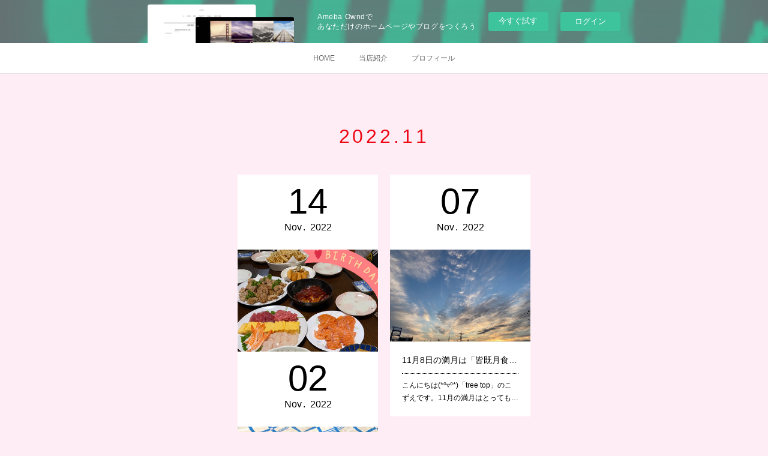

--- FILE ---
content_type: text/html; charset=utf-8
request_url: https://en-kikouseitai.amebaownd.com/posts/archives/2022/11
body_size: 15795
content:
<!doctype html>

            <html lang="ja" data-reactroot=""><head><meta charSet="UTF-8"/><meta http-equiv="X-UA-Compatible" content="IE=edge"/><meta name="viewport" content="width=device-width,user-scalable=no,initial-scale=1.0,minimum-scale=1.0,maximum-scale=1.0"/><title data-react-helmet="true">2022年11月の記事一覧 | えん気功整体＆さとう式リンパケアサロン</title><link data-react-helmet="true" rel="canonical" href="https://en-kikouseitai.amebaownd.com/posts/archives/2022/11"/><meta name="description" content="2022年11月の一覧。長女の誕生日パーティをしました♪ - こんにちは(*⁰▿⁰*)「tree top」のこずえです。長女の誕生日パーティをしました♪事前に何を食べたいか娘に聞いてみたら。。。お魚食べたい！マグロの漬けとかもいいなぁ。ケーキはいつものチーズケーキで！とのことでした。毎回ブレないチーズケーキの所望。長女は魚介類が大好きです。でも、息子と下の子は苦手。なので、漬けを作っても下の子達食べられないのは可哀想なので、他の食べられるものを追加で作ることにしました♪献立はマグロとサーモンの漬け、手巻き寿司、唐揚げ、エビと大葉の春巻き、はまぐりの酒蒸し、フライドポテト。結局、こんなのも食べたい、こんなのも作りたいという私の欲望だらけの献立です（笑）誰の誕生日だかわかりません(о´∀`о)どれもこれも美味しい〜〜〜！と、とっても喜んでくれた長女。エビ春巻きは、大葉の香りがとっても良くて、えびも歯応えが残るようにあらみじん切りにしたので、プリプリで、みんなにも大好評でした♪簡単なのでリピート確定です。揚げ物全部旦那さんが揚げてくれましたが、上げ具合が最高でした(*´꒳`*)マグロとサーモンの漬けも結局他の子達もモリモリ食べてたので、これだけでもよかったか〜と思うほど。漬けのタレはみりんとお酒と醤油で沸騰しないようにじっくり煮立てて作りました。この味付けもとっても好みだったので、また作ろうと思います。"/><meta property="fb:app_id" content="522776621188656"/><meta property="og:url" content="https://www.en-kikouseitai.com/posts/archives/2022/11"/><meta property="og:type" content="website"/><meta property="og:title" content="2022年11月の記事"/><meta property="og:description" content="2022年11月の一覧。長女の誕生日パーティをしました♪ - こんにちは(*⁰▿⁰*)「tree top」のこずえです。長女の誕生日パーティをしました♪事前に何を食べたいか娘に聞いてみたら。。。お魚食べたい！マグロの漬けとかもいいなぁ。ケーキはいつものチーズケーキで！とのことでした。毎回ブレないチーズケーキの所望。長女は魚介類が大好きです。でも、息子と下の子は苦手。なので、漬けを作っても下の子達食べられないのは可哀想なので、他の食べられるものを追加で作ることにしました♪献立はマグロとサーモンの漬け、手巻き寿司、唐揚げ、エビと大葉の春巻き、はまぐりの酒蒸し、フライドポテト。結局、こんなのも食べたい、こんなのも作りたいという私の欲望だらけの献立です（笑）誰の誕生日だかわかりません(о´∀`о)どれもこれも美味しい〜〜〜！と、とっても喜んでくれた長女。エビ春巻きは、大葉の香りがとっても良くて、えびも歯応えが残るようにあらみじん切りにしたので、プリプリで、みんなにも大好評でした♪簡単なのでリピート確定です。揚げ物全部旦那さんが揚げてくれましたが、上げ具合が最高でした(*´꒳`*)マグロとサーモンの漬けも結局他の子達もモリモリ食べてたので、これだけでもよかったか〜と思うほど。漬けのタレはみりんとお酒と醤油で沸騰しないようにじっくり煮立てて作りました。この味付けもとっても好みだったので、また作ろうと思います。"/><meta property="og:image" content="https://cdn.amebaowndme.com/madrid-prd/madrid-web/images/sites/287589/a3cc610479ade92434f23b63191d2d4f_f12eee8042dd8020f46b1f8e653af185.jpg"/><meta property="og:site_name" content="えん気功整体＆さとう式リンパケアサロン"/><meta property="og:locale" content="ja_JP"/><meta name="twitter:card" content="summary"/><meta name="twitter:site" content="@amebaownd"/><meta name="twitter:title" content="2022年11月の記事 | えん気功整体＆さとう式リンパケアサロン"/><meta name="twitter:description" content="2022年11月の一覧。長女の誕生日パーティをしました♪ - こんにちは(*⁰▿⁰*)「tree top」のこずえです。長女の誕生日パーティをしました♪事前に何を食べたいか娘に聞いてみたら。。。お魚食べたい！マグロの漬けとかもいいなぁ。ケーキはいつものチーズケーキで！とのことでした。毎回ブレないチーズケーキの所望。長女は魚介類が大好きです。でも、息子と下の子は苦手。なので、漬けを作っても下の子達食べられないのは可哀想なので、他の食べられるものを追加で作ることにしました♪献立はマグロとサーモンの漬け、手巻き寿司、唐揚げ、エビと大葉の春巻き、はまぐりの酒蒸し、フライドポテト。結局、こんなのも食べたい、こんなのも作りたいという私の欲望だらけの献立です（笑）誰の誕生日だかわかりません(о´∀`о)どれもこれも美味しい〜〜〜！と、とっても喜んでくれた長女。エビ春巻きは、大葉の香りがとっても良くて、えびも歯応えが残るようにあらみじん切りにしたので、プリプリで、みんなにも大好評でした♪簡単なのでリピート確定です。揚げ物全部旦那さんが揚げてくれましたが、上げ具合が最高でした(*´꒳`*)マグロとサーモンの漬けも結局他の子達もモリモリ食べてたので、これだけでもよかったか〜と思うほど。漬けのタレはみりんとお酒と醤油で沸騰しないようにじっくり煮立てて作りました。この味付けもとっても好みだったので、また作ろうと思います。"/><meta name="twitter:image" content="https://cdn.amebaowndme.com/madrid-prd/madrid-web/images/sites/287589/a3cc610479ade92434f23b63191d2d4f_f12eee8042dd8020f46b1f8e653af185.jpg"/><link rel="alternate" type="application/rss+xml" title="えん気功整体＆さとう式リンパケアサロン" href="https://www.en-kikouseitai.com/rss.xml"/><link rel="alternate" type="application/atom+xml" title="えん気功整体＆さとう式リンパケアサロン" href="https://www.en-kikouseitai.com/atom.xml"/><link rel="sitemap" type="application/xml" title="Sitemap" href="/sitemap.xml"/><link href="https://static.amebaowndme.com/madrid-frontend/css/user.min-a66be375c.css" rel="stylesheet" type="text/css"/><link href="https://static.amebaowndme.com/madrid-frontend/css/cdg/index.min-a66be375c.css" rel="stylesheet" type="text/css"/><link rel="icon" href="https://cdn.amebaowndme.com/madrid-prd/madrid-web/images/sites/287589/71dcf414d2b96bc0643ab2b5eb296d94_056cc9f92970cbddd3420766a22c78d2.png?width=32&amp;height=32"/><link rel="apple-touch-icon" href="https://cdn.amebaowndme.com/madrid-prd/madrid-web/images/sites/287589/71dcf414d2b96bc0643ab2b5eb296d94_056cc9f92970cbddd3420766a22c78d2.png?width=180&amp;height=180"/><style id="site-colors" charSet="UTF-8">.u-nav-clr {
  color: #666666;
}
.u-nav-bdr-clr {
  border-color: #666666;
}
.u-nav-bg-clr {
  background-color: #ffffff;
}
.u-nav-bg-bdr-clr {
  border-color: #ffffff;
}
.u-site-clr {
  color: #21245e;
}
.u-base-bg-clr {
  background-color: #ffedf5;
}
.u-btn-clr {
  color: #ffffff;
}
.u-btn-clr:hover,
.u-btn-clr--active {
  color: rgba(255,255,255, 0.7);
}
.u-btn-clr--disabled,
.u-btn-clr:disabled {
  color: rgba(255,255,255, 0.5);
}
.u-btn-bdr-clr {
  border-color: #2a5dde;
}
.u-btn-bdr-clr:hover,
.u-btn-bdr-clr--active {
  border-color: rgba(42,93,222, 0.7);
}
.u-btn-bdr-clr--disabled,
.u-btn-bdr-clr:disabled {
  border-color: rgba(42,93,222, 0.5);
}
.u-btn-bg-clr {
  background-color: #2a5dde;
}
.u-btn-bg-clr:hover,
.u-btn-bg-clr--active {
  background-color: rgba(42,93,222, 0.7);
}
.u-btn-bg-clr--disabled,
.u-btn-bg-clr:disabled {
  background-color: rgba(42,93,222, 0.5);
}
.u-txt-clr {
  color: #000000;
}
.u-txt-clr--lv1 {
  color: rgba(0,0,0, 0.7);
}
.u-txt-clr--lv2 {
  color: rgba(0,0,0, 0.5);
}
.u-txt-clr--lv3 {
  color: rgba(0,0,0, 0.3);
}
.u-txt-bg-clr {
  background-color: #e5e5e5;
}
.u-lnk-clr,
.u-clr-area a {
  color: #1630f2;
}
.u-lnk-clr:visited,
.u-clr-area a:visited {
  color: rgba(22,48,242, 0.7);
}
.u-lnk-clr:hover,
.u-clr-area a:hover {
  color: rgba(22,48,242, 0.5);
}
.u-ttl-blk-clr {
  color: #ed0915;
}
.u-ttl-blk-bdr-clr {
  border-color: #ed0915;
}
.u-ttl-blk-bdr-clr--lv1 {
  border-color: #fbcdd0;
}
.u-bdr-clr {
  border-color: #deddcd;
}
.u-acnt-bdr-clr {
  border-color: #f5c6cc;
}
.u-acnt-bg-clr {
  background-color: #f5c6cc;
}
body {
  background-color: #ffedf5;
}
blockquote {
  color: rgba(0,0,0, 0.7);
  border-left-color: #deddcd;
};</style><style id="user-css" charSet="UTF-8">;</style><style media="screen and (max-width: 800px)" id="user-sp-css" charSet="UTF-8">;</style><script>
              (function(i,s,o,g,r,a,m){i['GoogleAnalyticsObject']=r;i[r]=i[r]||function(){
              (i[r].q=i[r].q||[]).push(arguments)},i[r].l=1*new Date();a=s.createElement(o),
              m=s.getElementsByTagName(o)[0];a.async=1;a.src=g;m.parentNode.insertBefore(a,m)
              })(window,document,'script','//www.google-analytics.com/analytics.js','ga');
            </script></head><body id="mdrd-a66be375c" class="u-txt-clr u-base-bg-clr theme-cdg plan-basic  "><noscript><iframe src="//www.googletagmanager.com/ns.html?id=GTM-PXK9MM" height="0" width="0" style="display:none;visibility:hidden"></iframe></noscript><script>
            (function(w,d,s,l,i){w[l]=w[l]||[];w[l].push({'gtm.start':
            new Date().getTime(),event:'gtm.js'});var f=d.getElementsByTagName(s)[0],
            j=d.createElement(s),dl=l!='dataLayer'?'&l='+l:'';j.async=true;j.src=
            '//www.googletagmanager.com/gtm.js?id='+i+dl;f.parentNode.insertBefore(j,f);
            })(window,document, 'script', 'dataLayer', 'GTM-PXK9MM');
            </script><div id="content"><div class="page" data-reactroot=""><div class="page__outer"><div class="page__inner u-base-bg-clr"><aside style="opacity:1 !important;visibility:visible !important;text-indent:0 !important;transform:none !important;display:block !important;position:static !important;padding:0 !important;overflow:visible !important;margin:0 !important"><div class="owndbarHeader  " style="opacity:1 !important;visibility:visible !important;text-indent:0 !important;transform:none !important;display:block !important;position:static !important;padding:0 !important;overflow:visible !important;margin:0 !important"></div></aside><div role="navigation" class="common-header__outer u-nav-bg-clr"><input type="checkbox" id="header-switch" class="common-header__switch"/><div class="common-header"><div class="common-header__inner js-nav-overflow-criterion"><ul class="common-header__nav common-header-nav"><li class="common-header-nav__item js-nav-item "><a target="" class="u-nav-clr" href="/">HOME</a></li><li class="common-header-nav__item js-nav-item "><a target="" class="u-nav-clr" href="/pages/995638/page_201705111635">当店紹介</a></li><li class="common-header-nav__item js-nav-item "><a target="" class="u-nav-clr" href="/pages/976800/page_201704301105">プロフィール</a></li></ul></div><label class="common-header__more u-nav-bdr-clr" for="header-switch"><span class="u-nav-bdr-clr"><span class="u-nav-bdr-clr"><span class="u-nav-bdr-clr"></span></span></span></label></div></div><div class="page__main--outer"><div role="main" class="page__main page__main--archive"><div class="grid grid--m"><div class="col1-1 col1-1--gtr-m column"><div class="block__outer"><div><div class="heading-lv1 u-ttl-blk-clr u-font u-ttl-blk-bdr-clr"><h1 class="heading-lv1__text u-ttl-blk-bdr-clr"><span class="u-ttl-blk-bdr-clr u-base-bg-clr">2022<!-- -->.<!-- -->11</span></h1></div></div></div></div></div><div class="grid grid--m"><div class="col1-1 col1-1--gtr-m column"><div class="block__outer"><div class="blog-list blog-list--main u-bdr-clr blog-list--grid blog-list--recent"><div class="blog-list__masonry blog-list__masonry--page blog-list__masonry--hide " style="width:auto"><div class="gutter-sizer"></div><div class="blog-list--masonry grid-sizer"></div><div class="blog-list__masonry__inner"></div></div><div></div></div></div></div></div></div></div><aside style="opacity:1 !important;visibility:visible !important;text-indent:0 !important;transform:none !important;display:block !important;position:static !important;padding:0 !important;overflow:visible !important;margin:0 !important"><div class="owndbar" style="opacity:1 !important;visibility:visible !important;text-indent:0 !important;transform:none !important;display:block !important;position:static !important;padding:0 !important;overflow:visible !important;margin:0 !important"></div></aside><footer role="contentinfo" class="page__footer footer" style="opacity:1 !important;visibility:visible !important;text-indent:0 !important;overflow:visible !important;position:static !important"><div style="opacity:1 !important;visibility:visible !important;text-indent:0 !important;overflow:visible !important;display:block !important;width:auto !important;height:auto !important;transform:none !important"><div class="shop-footer"><a class="shop-footer__link u-txt-clr u-txt-clr--lv2" href="/shops/privacyPolicy"><span style="color:rgba(0,0,0, 0.5) !important">プライバシーポリシー</span></a><a class="shop-footer__link u-txt-clr u-txt-clr--lv2" href="/shops/transactionLaw"><span style="color:rgba(0,0,0, 0.5) !important">特定商取引法に基づく表記</span></a></div></div><div class="footer__inner u-bdr-clr " style="opacity:1 !important;visibility:visible !important;text-indent:0 !important;overflow:visible !important;display:block !important;transform:none !important"><div class="footer__item u-bdr-clr" style="opacity:1 !important;visibility:visible !important;text-indent:0 !important;overflow:visible !important;display:block !important;transform:none !important"><p class="footer__copyright u-font"><small class="u-txt-clr u-txt-clr--lv2 u-font" style="color:rgba(0,0,0, 0.5) !important">Copyright © <!-- -->2026<!-- --> <!-- -->えん気功整体＆さとう式リンパケアサロン<!-- -->.</small></p><div class="powered-by"><a href="https://www.amebaownd.com" class="powered-by__link"><span class="powered-by__text">Powered by</span><span class="powered-by__logo">AmebaOwnd</span><span class="powered-by__text">無料でホームページをつくろう</span></a></div></div></div></footer></div></div><div class="toast"></div></div></div><img src="//sy.ameblo.jp/sync/?org=sy.amebaownd.com" alt="" style="display:none" width="1" height="1"/><script charSet="UTF-8">window.mdrdEnv="prd";</script><script charSet="UTF-8">window.INITIAL_STATE={"authenticate":{"authCheckCompleted":false,"isAuthorized":false},"blogPostReblogs":{},"category":{},"currentSite":{"fetching":false,"status":null,"site":{}},"shopCategory":{},"categories":{},"notifications":{},"page":{},"paginationTitle":{},"postArchives":{},"postComments":{"submitting":false,"postStatus":null},"postDetail":{},"postList":{"postList-limit:12-page:1-siteId:287589-yearMonth:202211":{"fetching":false,"loaded":true,"meta":{"code":200,"pagination":{"total":3,"offset":0,"limit":12,"cursors":{"after":"","before":""}}},"data":[{"id":"39176799","userId":"411076","siteId":"287589","status":"publish","title":"長女の誕生日パーティをしました♪","contents":[{"type":"text","format":"html","value":"\u003Cdiv\u003E\u003Cbr\u003E\u003C\u002Fdiv\u003E\u003Cp\u003E\u003Cbr\u003E\u003C\u002Fp\u003E\u003Cdiv\u003Eこんにちは(*⁰▿⁰*)\u003C\u002Fdiv\u003E\u003Cdiv\u003E\u003Cbr\u003E\u003C\u002Fdiv\u003E\u003Cdiv\u003E「tree top」のこずえです。\u003C\u002Fdiv\u003E\u003Cdiv\u003E\u003Cbr\u003E\u003C\u002Fdiv\u003E\u003Cdiv\u003E\u003Cbr\u003E\u003C\u002Fdiv\u003E\u003Ch1\u003E\u003Cb\u003E長女の誕生日パーティをしました♪\u003C\u002Fb\u003E\u003C\u002Fh1\u003E\u003Cdiv\u003E\u003Cbr\u003E\u003C\u002Fdiv\u003E\u003Cdiv\u003E\u003Cbr\u003E\u003C\u002Fdiv\u003E\u003Cdiv\u003E事前に何を食べたいか娘に聞いてみたら。。。\u003C\u002Fdiv\u003E\u003Cdiv\u003E\u003Cbr\u003E\u003C\u002Fdiv\u003E\u003Ch2\u003E\u003Cb\u003Eお魚食べたい！マグロの漬けとかもいいなぁ。\u003Cbr\u003Eケーキはいつものチーズケーキで！\u003C\u002Fb\u003E\u003C\u002Fh2\u003E\u003Cdiv\u003E\u003Cbr\u003E\u003C\u002Fdiv\u003E\u003Cdiv\u003Eとのことでした。\u003C\u002Fdiv\u003E\u003Cdiv\u003E毎回ブレないチーズケーキの所望。\u003C\u002Fdiv\u003E\u003Cdiv\u003E\u003Cbr\u003E\u003C\u002Fdiv\u003E\u003Cdiv\u003E\u003Cbr\u003E\u003C\u002Fdiv\u003E\u003Cdiv\u003E長女は魚介類が大好きです。\u003C\u002Fdiv\u003E\u003Cdiv\u003Eでも、息子と下の子は苦手。\u003C\u002Fdiv\u003E\u003Cdiv\u003E\u003Cbr\u003E\u003C\u002Fdiv\u003E\u003Cdiv\u003E\u003Cbr\u003E\u003C\u002Fdiv\u003E\u003Cdiv\u003Eなので、漬けを作っても下の子達食べられないのは可哀想なので、他の食べられるものを追加で作ることにしました♪\u003C\u002Fdiv\u003E\u003Cdiv\u003E\u003Cbr\u003E\u003C\u002Fdiv\u003E\u003Cdiv\u003E\u003Cbr\u003E\u003C\u002Fdiv\u003E\u003Cdiv\u003E献立は\u003C\u002Fdiv\u003E\u003Cdiv\u003Eマグロとサーモンの漬け、手巻き寿司、唐揚げ、エビと大葉の春巻き、はまぐりの酒蒸し、フライドポテト。\u003C\u002Fdiv\u003E\u003Cdiv\u003E\u003Cbr\u003E\u003C\u002Fdiv\u003E\u003Cdiv\u003E結局、こんなのも食べたい、こんなのも作りたいという私の欲望だらけの献立です（笑）\u003C\u002Fdiv\u003E\u003Cdiv\u003E誰の誕生日だかわかりません(о´∀`о)\u003C\u002Fdiv\u003E\u003Cdiv\u003E\u003Cbr\u003E\u003C\u002Fdiv\u003E\u003Cdiv\u003Eどれもこれも美味しい〜〜〜！\u003C\u002Fdiv\u003E\u003Cdiv\u003Eと、とっても喜んでくれた長女。\u003C\u002Fdiv\u003E\u003Cdiv\u003E\u003Cbr\u003E\u003C\u002Fdiv\u003E\u003Cdiv\u003Eエビ春巻きは、大葉の香りがとっても良くて、えびも歯応えが残るようにあらみじん切りにしたので、プリプリで、みんなにも大好評でした♪\u003C\u002Fdiv\u003E\u003Cdiv\u003E簡単なのでリピート確定です。\u003C\u002Fdiv\u003E\u003Cdiv\u003E揚げ物全部旦那さんが揚げてくれましたが、上げ具合が最高でした(*´꒳`*)\u003C\u002Fdiv\u003E\u003Cdiv\u003E\u003Cbr\u003E\u003C\u002Fdiv\u003E\u003Cdiv\u003Eマグロとサーモンの漬けも結局他の子達もモリモリ食べてたので、これだけでもよかったか〜と思うほど。\u003C\u002Fdiv\u003E\u003Cdiv\u003E漬けのタレはみりんとお酒と醤油で沸騰しないようにじっくり煮立てて作りました。\u003C\u002Fdiv\u003E\u003Cdiv\u003Eこの味付けもとっても好みだったので、また作ろうと思います。\u003C\u002Fdiv\u003E"},{"type":"image","fit":true,"scale":1,"align":"","url":"https:\u002F\u002Fcdn.amebaowndme.com\u002Fmadrid-prd\u002Fmadrid-web\u002Fimages\u002Fsites\u002F287589\u002Fa3cc610479ade92434f23b63191d2d4f_f12eee8042dd8020f46b1f8e653af185.jpg","link":"","width":1634,"height":2000,"target":"_self"},{"type":"text","format":"html","value":"\u003Ch2\u003Eチーズケーキと旦那さんお手製のガトーショコラ。\u003C\u002Fh2\u003E\u003Cdiv\u003E\u003Cbr\u003E\u003C\u002Fdiv\u003E\u003Cdiv\u003E今回はチーズケーキは私が、ガトーショコラは旦那さんが作りました。\u003C\u002Fdiv\u003E\u003Cp\u003E前の日には作っておいたので、しっとり濃厚でどちらもとっても美味しかったです(*⁰▿⁰*)\u003C\u002Fp\u003E\u003Cdiv\u003E\u003Cbr\u003E\u003C\u002Fdiv\u003E\u003Cdiv\u003E\u003Cbr\u003E\u003C\u002Fdiv\u003E"},{"type":"image","fit":true,"scale":1,"align":"","url":"https:\u002F\u002Fcdn.amebaowndme.com\u002Fmadrid-prd\u002Fmadrid-web\u002Fimages\u002Fsites\u002F287589\u002F8fef5190db329cabb79dbfdc3a31a70a_f4c7d0e9c324f0d24311c6f4c18a0cd6.jpg","link":"","width":2000,"height":1500,"target":"_self"},{"type":"text","format":"html","value":"\u003Cdiv\u003E\u003Cbr\u003E\u003C\u002Fdiv\u003E\u003Cdiv\u003E誕生日っぽく百均で売ってた風船で飾りつけ。\u003C\u002Fdiv\u003E\u003Cdiv\u003E\u003Cbr\u003E\u003C\u002Fdiv\u003E\u003Cdiv\u003E下の子と一緒にキャイキャイ言いながら飾りつけました（笑）\u003C\u002Fdiv\u003E\u003Cdiv\u003E\u003Cbr\u003E\u003C\u002Fdiv\u003E"},{"type":"image","fit":true,"scale":1,"align":"","url":"https:\u002F\u002Fcdn.amebaowndme.com\u002Fmadrid-prd\u002Fmadrid-web\u002Fimages\u002Fsites\u002F287589\u002F3117eace191daead43f0e67c52ecc9a1_943d1a97c533b88beedee9718a91c8cb.jpg","link":"","width":2000,"height":1984,"target":"_self"},{"type":"text","format":"html","value":"\u003Ch2\u003E星の飾りを背中に付けて、DIOの真似（笑）\u003C\u002Fh2\u003E\u003Cdiv\u003E\u003Cbr\u003E\u003C\u002Fdiv\u003E\u003Cdiv\u003Eジョジョの奇妙な冒険オタクな佐藤家です。\u003C\u002Fdiv\u003E\u003Cdiv\u003E\u003Cbr\u003E\u003C\u002Fdiv\u003E\u003Cdiv\u003E肩の角度をもう少し下げなきゃ！手はこうだよ！と、かなり盛り上がりました。\u003C\u002Fdiv\u003E\u003Cdiv\u003E\u003Cbr\u003E\u003C\u002Fdiv\u003E\u003Cdiv\u003E平和です。\u003C\u002Fdiv\u003E\u003Cdiv\u003E\u003Cbr\u003E\u003C\u002Fdiv\u003E\u003Cdiv\u003E旦那さんは背丈もあるし、背中も広いので様になります。\u003C\u002Fdiv\u003E\u003Cdiv\u003E羨ましいです。\u003C\u002Fdiv\u003E"},{"type":"image","fit":true,"scale":1,"align":"","url":"https:\u002F\u002Fcdn.amebaowndme.com\u002Fmadrid-prd\u002Fmadrid-web\u002Fimages\u002Fsites\u002F287589\u002F6d747ed89c3a21290dc7e5dd96d9ad4a_a790be942f004142b56fbb37ff597ec0.jpg","link":"","width":1500,"height":2000,"target":"_self"},{"type":"text","format":"html","value":"\u003Cdiv\u003E今年の誕生日色紙は、スパイファミリーのアーニャとボンド。\u003C\u002Fdiv\u003E\u003Cdiv\u003E\u003Cbr\u003E\u003C\u002Fdiv\u003E\u003Cp\u003E大人気のスパイファミリー。\u003C\u002Fp\u003E\u003Cdiv\u003Eアニメも始まって、アーニャの声がとっても可愛くて毎回ほんわかします。\u003C\u002Fdiv\u003E\u003Cdiv\u003E\u003Cbr\u003E\u003C\u002Fdiv\u003E\u003Cdiv\u003Eアーニャとダミアンの掛け合いが好きですが、犬好きな長女に合わせてボンドにしました♪\u003C\u002Fdiv\u003E\u003Cdiv\u003E\u003Cbr\u003E\u003C\u002Fdiv\u003E"},{"type":"image","fit":true,"scale":1,"align":"","url":"https:\u002F\u002Fcdn.amebaowndme.com\u002Fmadrid-prd\u002Fmadrid-web\u002Fimages\u002Fsites\u002F287589\u002F2f1165d32a43a5fc748e6faabe089620_5147317d8a172070033e80bf724e4f9d.jpg","link":"","width":1522,"height":2000,"target":"_self"},{"type":"text","format":"html","value":"\u003Cdiv\u003E今回もとっても賑やかで楽しい誕生日パーティになりました♪\u003C\u002Fdiv\u003E\u003Cdiv\u003E\u003Cbr\u003E\u003C\u002Fdiv\u003E\u003Cdiv\u003E大成功でした♪\u003C\u002Fdiv\u003E\u003Cdiv\u003E\u003Cbr\u003E\u003C\u002Fdiv\u003E\u003Cdiv\u003E\u003Cbr\u003E\u003C\u002Fdiv\u003E\u003Cdiv\u003Eさぁ、次は旦那さんの誕生日です。\u003C\u002Fdiv\u003E\u003Cdiv\u003E\u003Cbr\u003E\u003C\u002Fdiv\u003E\u003Cdiv\u003E何を作ろうかな〜。\u003C\u002Fdiv\u003E\u003Cdiv\u003E今から楽しみです(*⁰▿⁰*)\u003C\u002Fdiv\u003E\u003Cdiv\u003E\u003Cbr\u003E\u003C\u002Fdiv\u003E\u003Cdiv\u003E\u003Cbr\u003E\u003C\u002Fdiv\u003E\u003Cdiv\u003E\u003Cbr\u003E\u003C\u002Fdiv\u003E\u003Ch1\u003E\u003Cb\u003Eありがとうございました♪\u003C\u002Fb\u003E\u003C\u002Fh1\u003E\u003Cdiv\u003E\u003Cbr\u003E\u003C\u002Fdiv\u003E\u003Cdiv\u003E\u003Cbr\u003E\u003C\u002Fdiv\u003E\u003Cdiv\u003Eハンドメイドの\u003C\u002Fdiv\u003E\u003Ch1\u003E\u003Cb\u003E\u003Cu\u003E\u003Ca href=\"https:\u002F\u002Fwww.en-kikouseitai.com\u002Fpages\u002F980607\u002Fpage_201705021658\" target=\"_blank\" class=\"u-lnk-clr\"\u003Eご相談、ご注文はこちら♪\u003C\u002Fa\u003E\u003C\u002Fu\u003E\u003C\u002Fb\u003E\u003C\u002Fh1\u003E"}],"urlPath":"","publishedUrl":"https:\u002F\u002Fwww.en-kikouseitai.com\u002Fposts\u002F39176799","ogpDescription":"","ogpImageUrl":"","contentFiltered":"","viewCount":0,"commentCount":0,"reblogCount":0,"prevBlogPost":{"id":"0","title":"","summary":"","imageUrl":"","publishedAt":"0001-01-01T00:00:00Z"},"nextBlogPost":{"id":"0","title":"","summary":"","imageUrl":"","publishedAt":"0001-01-01T00:00:00Z"},"rebloggedPost":false,"blogCategories":[{"id":"844299","siteId":"287589","label":"Handmade作品集","publishedCount":278,"createdAt":"2017-10-04T11:29:12Z","updatedAt":"2018-08-25T02:45:22Z"}],"user":{"id":"411076","nickname":"川越のさとう式なら、えん気功整体","description":"","official":false,"photoUrl":"https:\u002F\u002Fprofile-api.ameba.jp\u002Fv2\u002Fas\u002Fhb1e4c6cc925fd5402942511fe95642c801af7f4\u002FprofileImage?cat=300","followingCount":3,"createdAt":"2017-04-29T01:43:55Z","updatedAt":"2023-12-31T01:31:35Z"},"updateUser":{"id":"411076","nickname":"川越のさとう式なら、えん気功整体","description":"","official":false,"photoUrl":"https:\u002F\u002Fprofile-api.ameba.jp\u002Fv2\u002Fas\u002Fhb1e4c6cc925fd5402942511fe95642c801af7f4\u002FprofileImage?cat=300","followingCount":3,"createdAt":"2017-04-29T01:43:55Z","updatedAt":"2023-12-31T01:31:35Z"},"comments":{"pagination":{"total":0,"offset":0,"limit":3,"cursors":{"after":"","before":""}},"data":[]},"publishedAt":"2022-11-14T13:18:09Z","createdAt":"2022-11-14T13:19:14Z","updatedAt":"2022-11-15T13:49:05Z","version":3},{"id":"38695027","userId":"411076","siteId":"287589","status":"publish","title":"11月8日の満月は「皆既月食」と「天王星食」の珍しい天体ショー","contents":[{"type":"text","format":"html","value":"\u003Cdiv\u003E\u003Cbr\u003E\u003C\u002Fdiv\u003E\u003Cdiv\u003E\u003Cbr\u003E\u003C\u002Fdiv\u003E\u003Cp\u003E\u003Cbr\u003E\u003C\u002Fp\u003E\u003Cdiv\u003Eこんにちは(*⁰▿⁰*)\u003C\u002Fdiv\u003E\u003Cdiv\u003E\u003Cbr\u003E\u003C\u002Fdiv\u003E\u003Cdiv\u003E「tree top」のこずえです。\u003C\u002Fdiv\u003E\u003Cdiv\u003E\u003Cbr\u003E\u003C\u002Fdiv\u003E\u003Cdiv\u003E\u003Cbr\u003E\u003C\u002Fdiv\u003E\u003Cdiv\u003E\u003Cbr\u003E\u003C\u002Fdiv\u003E\u003Cdiv\u003E11月の満月はとっても珍しい天体ショーが見られるそうです(*⁰▿⁰*)\u003C\u002Fdiv\u003E\u003Cdiv\u003E\u003Cbr\u003E\u003C\u002Fdiv\u003E\u003Cdiv\u003E\u003Cbr\u003E\u003C\u002Fdiv\u003E\u003Cdiv\u003E全国で「皆既月食」の全工程を見ることが出来るだけではなく、皆既月食の間に天王星が月の裏に隠れる「天王星食」が同時に発生するという非常に稀な現象が起きるそうですよ！\u003C\u002Fdiv\u003E\u003Cdiv\u003E\u003Cbr\u003E\u003C\u002Fdiv\u003E\u003Cdiv\u003E\u003Cbr\u003E\u003C\u002Fdiv\u003E\u003Cdiv\u003E\u003Cbr\u003E\u003C\u002Fdiv\u003E\u003Cdiv\u003Eもともと11月は月食となってやってくることが多い月で、昨年は部分月食、一昨年は半影月食、今年はなんと皆既月食。\u003C\u002Fdiv\u003E\u003Cdiv\u003E\u003Cbr\u003E\u003C\u002Fdiv\u003E\u003Cdiv\u003E\u003Cbr\u003E\u003C\u002Fdiv\u003E\u003Cdiv\u003E\u003Cbr\u003E\u003C\u002Fdiv\u003E\u003Cdiv\u003Eそもそも月食ってよく聞くけど、なんだっけ？\u003C\u002Fdiv\u003E\u003Cdiv\u003E\u003Cbr\u003E\u003C\u002Fdiv\u003E\u003Cdiv\u003E\u003Cbr\u003E\u003C\u002Fdiv\u003E\u003Ch2\u003E月食は、太陽、地球、月が一直線に並ぶ時に起こる現象のことで、皆既月食は月の全てが地球の影に入ることで太陽の力を全く受けなくなる。\u003C\u002Fh2\u003E\u003Cdiv\u003E\u003Cbr\u003E\u003C\u002Fdiv\u003E\u003Ch2\u003Eこの間、月は暗い赤色（赤銅色）に染まり、幻想的な姿を眺めることができる。\u003C\u002Fh2\u003E\u003Cdiv\u003E\u003Cbr\u003E\u003C\u002Fdiv\u003E\u003Cdiv\u003E海外では血の色に見えることから「ブラッドムーン」と呼ばれている。\u003C\u002Fdiv\u003E\u003Cdiv\u003E\u003Cbr\u003E\u003C\u002Fdiv\u003E\u003Cdiv\u003E\u003Cbr\u003E\u003C\u002Fdiv\u003E\u003Cdiv\u003Eふむふむ。なるほど。\u003C\u002Fdiv\u003E\u003Cdiv\u003E\u003Cbr\u003E\u003C\u002Fdiv\u003E\u003Cdiv\u003E今年の11月は赤い月なんですね。\u003C\u002Fdiv\u003E\u003Cdiv\u003E\u003Cbr\u003E\u003C\u002Fdiv\u003E\u003Cdiv\u003Eさらには！\u003C\u002Fdiv\u003E\u003Ch1\u003E\u003Cb\u003Eレアな天王星食も起こる！！\u003C\u002Fb\u003E\u003C\u002Fh1\u003E\u003Cdiv\u003E\u003Cbr\u003E\u003C\u002Fdiv\u003E\u003Cdiv\u003E天王星食とは、月が天王星を隠す現象だそうです。\u003C\u002Fdiv\u003E\u003Cdiv\u003E\u003Cbr\u003E\u003C\u002Fdiv\u003E\u003Cdiv\u003E月食と天王星食が同時に起こるのは非常に珍しく、数百年ぶりのことで、次回は213年後の2235年になると予測されています。\u003C\u002Fdiv\u003E\u003Cp\u003E\u003Cbr\u003E\u003C\u002Fp\u003E\u003Cdiv\u003E激レアですね！！\u003C\u002Fdiv\u003E\u003Cdiv\u003E\u003Cbr\u003E\u003C\u002Fdiv\u003E\u003Cdiv\u003E\u003Cbr\u003E\u003C\u002Fdiv\u003E\u003Cdiv\u003E8日の天候も今のところ、絶好の観察日和だそうです(*^ω^*)\u003C\u002Fdiv\u003E\u003Cp\u003E\u003Cbr\u003E\u003C\u002Fp\u003E\u003Cp\u003E明日（日本時間は明後日）はアメリカの中間選挙にも注目されていますし、８日、大注目ですね♪\u003C\u002Fp\u003E\u003Cdiv\u003E\u003Cbr\u003E\u003C\u002Fdiv\u003E\u003Cdiv\u003E\u003Cbr\u003E\u003C\u002Fdiv\u003E\u003Cdiv\u003Eワクワク♪\u003C\u002Fdiv\u003E\u003Cdiv\u003E\u003Cbr\u003E\u003C\u002Fdiv\u003E\u003Cdiv\u003E\u003Cbr\u003E\u003C\u002Fdiv\u003E\u003Cdiv\u003E\u003Cbr\u003E\u003C\u002Fdiv\u003E\u003Cdiv\u003E最近の空もとても幻想的です。\u003C\u002Fdiv\u003E"},{"type":"image","fit":true,"scale":1,"align":"","url":"https:\u002F\u002Fcdn.amebaowndme.com\u002Fmadrid-prd\u002Fmadrid-web\u002Fimages\u002Fsites\u002F287589\u002F6b5fb1379e8e5ebfa3d33aa2767917a7_9f98f014b0737efe7c3ea13527367206.jpg","link":"","width":2000,"height":1310,"target":"_self"},{"type":"image","fit":true,"scale":1,"align":"","url":"https:\u002F\u002Fcdn.amebaowndme.com\u002Fmadrid-prd\u002Fmadrid-web\u002Fimages\u002Fsites\u002F287589\u002F76da9da77dda6e7c958cd76961aeec0d_9b83ed1aee7c4e9b2b61e4ebabf1df56.jpg","link":"","width":2000,"height":1324,"target":"_self"},{"type":"image","fit":true,"scale":1,"align":"","url":"https:\u002F\u002Fcdn.amebaowndme.com\u002Fmadrid-prd\u002Fmadrid-web\u002Fimages\u002Fsites\u002F287589\u002F87e26b265533ee44c3b4084b2e85791b_6c1e04e74992468fadc71eb993f3d9bb.jpg","link":"","width":2000,"height":1504,"target":"_self"},{"type":"image","fit":true,"scale":1,"align":"","url":"https:\u002F\u002Fcdn.amebaowndme.com\u002Fmadrid-prd\u002Fmadrid-web\u002Fimages\u002Fsites\u002F287589\u002Fae1d98ada29c48360da9b1ec4a62da09_83230096fadd5e3fcf359b3eba351d5b.jpg","link":"","width":2000,"height":1430,"target":"_self"},{"type":"text","format":"html","value":"\u003Cdiv\u003E\u003Cbr\u003E\u003C\u002Fdiv\u003E\u003Cp\u003E\u003Cbr\u003E\u003C\u002Fp\u003E\u003Cp\u003E＋＋＋　＋＋＋　＋＋＋　＋＋＋　＋＋＋\u003C\u002Fp\u003E\u003Cp\u003E\u003Cbr\u003E\u003C\u002Fp\u003E\u003Cp\u003E\u003Cbr\u003E\u003C\u002Fp\u003E\u003Cp\u003E海外ではマスクはもう外では外してるのに、日本ではなぜまだ付けてるの？\u003C\u002Fp\u003E\u003Cdiv\u003E\u003Cbr\u003E\u003C\u002Fdiv\u003E\u003Cdiv\u003Eワクチンを打ってもコロナにかかるのになぜ三回、四回と打つの？\u003C\u002Fdiv\u003E\u003Cdiv\u003E\u003Cbr\u003E\u003C\u002Fdiv\u003E\u003Cdiv\u003E日本人は目覚めていない人が多いから早く覚醒しないと！させないと！\u003C\u002Fdiv\u003E\u003Cdiv\u003E\u003Cbr\u003E\u003C\u002Fdiv\u003E\u003Cdiv\u003Eなんて、心配している人もいますが、日本人は大丈夫なんじゃないかなと漠然と思うことがあります。\u003C\u002Fdiv\u003E\u003Cdiv\u003E\u003Cbr\u003E\u003C\u002Fdiv\u003E\u003Cdiv\u003E世界では、人が沢山集まって、デモや暴動が起きているかもしれませんが、今後、事実が明らかになっても、暴動は起きにくい国なのではないかと思います。\u003C\u002Fdiv\u003E\u003Cdiv\u003E\u003Cbr\u003E\u003C\u002Fdiv\u003E\u003Cdiv\u003Eいざとなったら、肝が座って、うまく切り替える人が多いのも日本。\u003C\u002Fdiv\u003E\u003Cdiv\u003E\u003Cbr\u003E\u003C\u002Fdiv\u003E\u003Cdiv\u003E困っている人がいたら、助けてあげる。横入りなんてしないで、順番に並ぶ。\u003C\u002Fdiv\u003E\u003Cdiv\u003Eカッとすぐ頭に血が上らないで、俯瞰して見ることができる大人な民族だと思います。\u003C\u002Fdiv\u003E\u003Cdiv\u003E\u003Cbr\u003E\u003C\u002Fdiv\u003E\u003Cdiv\u003Eなので\u003C\u002Fdiv\u003E\u003Cp\u003E\u003Cbr\u003E\u003C\u002Fp\u003E\u003Cdiv\u003E人の心配をするよりも、まず自分。\u003C\u002Fdiv\u003E\u003Cdiv\u003E\u003Cbr\u003E\u003C\u002Fdiv\u003E\u003Cdiv\u003E自分はどうしたいのか。自分はどうなりたいのか。どうありたいのか。\u003C\u002Fdiv\u003E\u003Cdiv\u003E\u003Cbr\u003E\u003C\u002Fdiv\u003E\u003Cdiv\u003Eそのことを一番に考えると自ずと答えは出てくるように思います。\u003C\u002Fdiv\u003E\u003Cdiv\u003E\u003Cbr\u003E\u003C\u002Fdiv\u003E\u003Cdiv\u003E\u003Cbr\u003E\u003C\u002Fdiv\u003E\u003Cdiv\u003E楽しいことを考えていきましょう♪\u003C\u002Fdiv\u003E\u003Cdiv\u003E\u003Cbr\u003E\u003C\u002Fdiv\u003E\u003Cdiv\u003E\u003Cbr\u003E\u003C\u002Fdiv\u003E\u003Cdiv\u003E\u003Cbr\u003E\u003C\u002Fdiv\u003E\u003Ch1\u003E\u003Cb\u003Eありがとうございました♪\u003C\u002Fb\u003E\u003C\u002Fh1\u003E\u003Cdiv\u003E\u003Cbr\u003E\u003C\u002Fdiv\u003E\u003Cdiv\u003E\u003Cbr\u003E\u003C\u002Fdiv\u003E\u003Cdiv\u003Eハンドメイドの\u003C\u002Fdiv\u003E\u003Ch1\u003E\u003Cb\u003E\u003Cu\u003E\u003Ca href=\"https:\u002F\u002Fwww.en-kikouseitai.com\u002Fpages\u002F980607\u002Fpage_201705021658\" target=\"_blank\" class=\"u-lnk-clr\"\u003Eご相談、ご注文はこちら♪\u003C\u002Fa\u003E\u003C\u002Fu\u003E\u003C\u002Fb\u003E\u003C\u002Fh1\u003E\u003Cdiv\u003E\u003Cbr\u003E\u003C\u002Fdiv\u003E\u003Cdiv\u003E\u003Cbr\u003E\u003C\u002Fdiv\u003E"}],"urlPath":"","publishedUrl":"https:\u002F\u002Fwww.en-kikouseitai.com\u002Fposts\u002F38695027","ogpDescription":"","ogpImageUrl":"","contentFiltered":"","viewCount":0,"commentCount":0,"reblogCount":0,"prevBlogPost":{"id":"0","title":"","summary":"","imageUrl":"","publishedAt":"0001-01-01T00:00:00Z"},"nextBlogPost":{"id":"0","title":"","summary":"","imageUrl":"","publishedAt":"0001-01-01T00:00:00Z"},"rebloggedPost":false,"blogCategories":[{"id":"2933689","siteId":"287589","label":"その他","publishedCount":12,"createdAt":"2020-04-22T13:57:54Z","updatedAt":"2020-04-22T13:57:54Z"},{"id":"1097897","siteId":"287589","label":"いろいろ","publishedCount":10,"createdAt":"2018-02-27T13:25:47Z","updatedAt":"2018-08-19T10:33:19Z"},{"id":"844299","siteId":"287589","label":"Handmade作品集","publishedCount":278,"createdAt":"2017-10-04T11:29:12Z","updatedAt":"2018-08-25T02:45:22Z"}],"user":{"id":"411076","nickname":"川越のさとう式なら、えん気功整体","description":"","official":false,"photoUrl":"https:\u002F\u002Fprofile-api.ameba.jp\u002Fv2\u002Fas\u002Fhb1e4c6cc925fd5402942511fe95642c801af7f4\u002FprofileImage?cat=300","followingCount":3,"createdAt":"2017-04-29T01:43:55Z","updatedAt":"2023-12-31T01:31:35Z"},"updateUser":{"id":"411076","nickname":"川越のさとう式なら、えん気功整体","description":"","official":false,"photoUrl":"https:\u002F\u002Fprofile-api.ameba.jp\u002Fv2\u002Fas\u002Fhb1e4c6cc925fd5402942511fe95642c801af7f4\u002FprofileImage?cat=300","followingCount":3,"createdAt":"2017-04-29T01:43:55Z","updatedAt":"2023-12-31T01:31:35Z"},"comments":{"pagination":{"total":0,"offset":0,"limit":3,"cursors":{"after":"","before":""}},"data":[]},"publishedAt":"2022-11-07T05:01:50Z","createdAt":"2022-11-07T06:06:01Z","updatedAt":"2022-11-07T13:47:52Z","version":2},{"id":"38521554","userId":"411076","siteId":"287589","status":"publish","title":"下の子の合唱祭お弁当です♪","contents":[{"type":"text","format":"html","value":"\u003Cdiv\u003E\u003Cbr\u003E\u003C\u002Fdiv\u003E\u003Cp\u003E\u003Cbr\u003E\u003C\u002Fp\u003E\u003Cp\u003E\u003Cbr\u003E\u003C\u002Fp\u003E\u003Cdiv\u003Eこんにちは(*⁰▿⁰*)\u003C\u002Fdiv\u003E\u003Cdiv\u003E\u003Cbr\u003E\u003C\u002Fdiv\u003E\u003Cdiv\u003E「tree top」のこずえです。\u003C\u002Fdiv\u003E\u003Cdiv\u003E\u003Cbr\u003E\u003C\u002Fdiv\u003E\u003Cdiv\u003E\u003Cbr\u003E\u003C\u002Fdiv\u003E\u003Cdiv\u003E今日もポカポカの陽気で気持ち良い1日でした(*´꒳`*)\u003C\u002Fdiv\u003E\u003Cdiv\u003E\u003Cbr\u003E\u003C\u002Fdiv\u003E\u003Cdiv\u003E朝は寒いですが、日中暖かいので、過ごしやすいです。\u003C\u002Fdiv\u003E\u003Cdiv\u003E\u003Cbr\u003E\u003C\u002Fdiv\u003E\u003Cdiv\u003E\u003Cbr\u003E\u003C\u002Fdiv\u003E\u003Cdiv\u003Eさて、今回は体育祭以来の下の子のお弁当です。\u003C\u002Fdiv\u003E\u003Cdiv\u003E\u003Cbr\u003E\u003C\u002Fdiv\u003E\u003Cdiv\u003E\u003Cbr\u003E\u003C\u002Fdiv\u003E\u003Cdiv\u003E今回は合唱祭でした。\u003C\u002Fdiv\u003E\u003Cdiv\u003E\u003Cbr\u003E\u003C\u002Fdiv\u003E\u003Cdiv\u003E\u003Cbr\u003E\u003C\u002Fdiv\u003E\u003Cdiv\u003Eたまたま10月31日でしたので、久しぶりにキャラ弁にしちゃおうと娘に承諾を得ず作りました（笑）\u003C\u002Fdiv\u003E\u003Cdiv\u003E\u003Cbr\u003E\u003C\u002Fdiv\u003E\u003Cdiv\u003E\u003Cbr\u003E\u003C\u002Fdiv\u003E\u003Ch1\u003E\u003Cb\u003E「ハロウィン弁当」です♪\u003C\u002Fb\u003E\u003C\u002Fh1\u003E\u003Cdiv\u003E\u003Cbr\u003E\u003C\u002Fdiv\u003E\u003Cdiv\u003E\u003Cbr\u003E\u003C\u002Fdiv\u003E\u003Cdiv\u003Eツナマヨおにぎりに海苔とチーズでデコレーションしただけなので、あまり時間かからず完成♪\u003C\u002Fdiv\u003E\u003Cdiv\u003E\u003Cbr\u003E\u003C\u002Fdiv\u003E\u003Cdiv\u003E\u003Cbr\u003E\u003C\u002Fdiv\u003E\u003Cdiv\u003E今回は、キャラ弁なんてそんな年齢じゃないとか言わずに、すごい可愛かった〜と、とっても喜んでくれました♪\u003C\u002Fdiv\u003E\u003Cdiv\u003E\u003Cbr\u003E\u003C\u002Fdiv\u003E\u003Cdiv\u003E\u003Cbr\u003E\u003C\u002Fdiv\u003E\u003Cdiv\u003E\u003Cbr\u003E\u003C\u002Fdiv\u003E"},{"type":"image","fit":true,"scale":1,"align":"","url":"https:\u002F\u002Fcdn.amebaowndme.com\u002Fmadrid-prd\u002Fmadrid-web\u002Fimages\u002Fsites\u002F287589\u002F5e1854013606b985dcbe29e8642e9e62_234ce1b1fa054fb95dbf6a5259a9b095.jpg","link":"","width":2000,"height":1864,"target":"_self"},{"type":"text","format":"html","value":"\u003Cdiv\u003Eとっても立派な市民ホールでの合唱祭。\u003C\u002Fdiv\u003E\u003Cdiv\u003E\u003Cbr\u003E\u003C\u002Fdiv\u003E\u003Cdiv\u003E\u003Cbr\u003E\u003C\u002Fdiv\u003E\u003Cdiv\u003E朝練、放課後練と毎日よくがんばっていました。\u003C\u002Fdiv\u003E\u003Cdiv\u003E\u003Cbr\u003E\u003C\u002Fdiv\u003E\u003Cdiv\u003E\u003Cbr\u003E\u003C\u002Fdiv\u003E\u003Cdiv\u003Eとっても上手でした。\u003C\u002Fdiv\u003E\u003Cdiv\u003E\u003Cbr\u003E\u003C\u002Fdiv\u003E\u003Cdiv\u003E\u003Cbr\u003E\u003C\u002Fdiv\u003E\u003Cdiv\u003E無事終わってよかったね(*⁰▿⁰*)\u003C\u002Fdiv\u003E\u003Cdiv\u003E\u003Cbr\u003E\u003C\u002Fdiv\u003E\u003Cdiv\u003E\u003Cbr\u003E\u003C\u002Fdiv\u003E\u003Cdiv\u003E\u003Cbr\u003E\u003C\u002Fdiv\u003E\u003Cdiv\u003Eそんな昨日は、旦那さんがガトーショコラを作ってくれました♪\u003C\u002Fdiv\u003E\u003Cdiv\u003E\u003Cbr\u003E\u003C\u002Fdiv\u003E\u003Cdiv\u003E合唱祭がんばったねのご褒美ケーキとなりました(*⁰▿⁰*)\u003C\u002Fdiv\u003E\u003Cdiv\u003E\u003Cbr\u003E\u003C\u002Fdiv\u003E\u003Cdiv\u003E\u003Cbr\u003E\u003C\u002Fdiv\u003E\u003Cdiv\u003E今回もいつも通りめちゃくちゃ美味しかったです♪\u003C\u002Fdiv\u003E\u003Cdiv\u003E\u003Cbr\u003E\u003C\u002Fdiv\u003E\u003Cdiv\u003E\u003Cbr\u003E\u003C\u002Fdiv\u003E\u003Cdiv\u003Eありがとうございます(*´꒳`*)\u003C\u002Fdiv\u003E\u003Cdiv\u003E\u003Cbr\u003E\u003C\u002Fdiv\u003E"},{"type":"image","fit":true,"scale":1,"align":"","url":"https:\u002F\u002Fcdn.amebaowndme.com\u002Fmadrid-prd\u002Fmadrid-web\u002Fimages\u002Fsites\u002F287589\u002Fd377077d1cd77c5bcf4ab5b232366a4b_51ba19732606e588d5dfa0b5353c1c6c.jpg","link":"","width":2000,"height":1738,"target":"_self"},{"type":"text","format":"html","value":"\u003Cdiv\u003E\u003Cbr\u003E\u003C\u002Fdiv\u003E\u003Cdiv\u003E\u003Cbr\u003E\u003C\u002Fdiv\u003E\u003Cdiv\u003E\u003Cbr\u003E\u003C\u002Fdiv\u003E\u003Cdiv\u003E\u003Cbr\u003E\u003C\u002Fdiv\u003E\u003Cdiv\u003E最近の朝焼けです。\u003C\u002Fdiv\u003E\u003Cdiv\u003E\u003Cbr\u003E\u003C\u002Fdiv\u003E\u003Cdiv\u003E\u003Cbr\u003E\u003C\u002Fdiv\u003E\u003Cdiv\u003E毎日違う表情を見せてくれます。\u003C\u002Fdiv\u003E\u003Cdiv\u003E\u003Cbr\u003E\u003C\u002Fdiv\u003E\u003Cdiv\u003E\u003Cbr\u003E\u003C\u002Fdiv\u003E\u003Cdiv\u003E時間が少しずれるだけでこんなにも変わるので面白いです。\u003C\u002Fdiv\u003E\u003Cdiv\u003E\u003Cbr\u003E\u003C\u002Fdiv\u003E\u003Cdiv\u003E\u003Cbr\u003E\u003C\u002Fdiv\u003E\u003Cdiv\u003E\u003Cbr\u003E\u003C\u002Fdiv\u003E\u003Cdiv\u003Eこれは5時半すぎ。\u003C\u002Fdiv\u003E\u003Cdiv\u003E\u003Cbr\u003E\u003C\u002Fdiv\u003E\u003Cdiv\u003E\u003Cbr\u003E\u003C\u002Fdiv\u003E"},{"type":"image","fit":true,"scale":1,"align":"","url":"https:\u002F\u002Fcdn.amebaowndme.com\u002Fmadrid-prd\u002Fmadrid-web\u002Fimages\u002Fsites\u002F287589\u002F6f588309c1658a741d026c541c4d7ac8_7a2a192a122f1d861b64db7d8d5fa894.jpg","link":"","width":2000,"height":1500,"target":"_self"},{"type":"text","format":"html","value":"\u003Cdiv\u003Eこの日は6時少し前くらい。\u003C\u002Fdiv\u003E"},{"type":"image","fit":true,"scale":1,"align":"","url":"https:\u002F\u002Fcdn.amebaowndme.com\u002Fmadrid-prd\u002Fmadrid-web\u002Fimages\u002Fsites\u002F287589\u002F28cc4ec2e9043b1cf407144f84b3c4d1_0c5dc5bc384a7498068a76a45a9cbd76.jpg","link":"","width":2000,"height":1500,"target":"_self"},{"type":"text","format":"html","value":"\u003Cdiv\u003Eこの日は6時半ほどです。\u003C\u002Fdiv\u003E"},{"type":"image","fit":true,"scale":1,"align":"","url":"https:\u002F\u002Fcdn.amebaowndme.com\u002Fmadrid-prd\u002Fmadrid-web\u002Fimages\u002Fsites\u002F287589\u002F87324fe9e5b65dc87749cbd91663ec2e_b8456fba8262562aac887cfb634a8217.jpg","link":"","width":2000,"height":1500,"target":"_self"},{"type":"text","format":"html","value":"\u003Cdiv\u003E＋＋＋　＋＋＋　＋＋＋　＋＋＋　＋＋＋\u003C\u002Fdiv\u003E\u003Cp\u003E\u003Cbr\u003E\u003C\u002Fp\u003E\u003Cp\u003E\u003Cbr\u003E\u003C\u002Fp\u003E\u003Cp\u003E最近下の子に言われたこと。\u003C\u002Fp\u003E\u003Cdiv\u003E\u003Cbr\u003E\u003C\u002Fdiv\u003E\u003Ch2\u003E\u003Cb\u003Eお母さんは「コミュ力お化け」だね。\u003C\u002Fb\u003E\u003C\u002Fh2\u003E\u003Cdiv\u003E\u003Cbr\u003E\u003C\u002Fdiv\u003E\u003Cdiv\u003E私は人見知りはしない方で、知り合いを作るのも早い方だと思います。\u003C\u002Fdiv\u003E\u003Cdiv\u003E初めましての人と話すのも苦手ではありません。\u003C\u002Fdiv\u003E\u003Cdiv\u003E\u003Cbr\u003E\u003C\u002Fdiv\u003E\u003Cdiv\u003E学生の時は初めての人と知り合えるのが楽しくて、クラス替えが楽しみでした。\u003C\u002Fdiv\u003E\u003Cdiv\u003Eと言っても小中と、ものすごく人数の少ない学校だったので、クラス替えは高校でしか体験したことはないんですけど（笑）\u003C\u002Fdiv\u003E\u003Cdiv\u003E\u003Cbr\u003E\u003C\u002Fdiv\u003E\u003Cdiv\u003E\u003Cbr\u003E\u003C\u002Fdiv\u003E\u003Cdiv\u003E下の子は人見知りで、人とコミュニケーションを取るのが苦手だそうです。\u003C\u002Fdiv\u003E\u003Cdiv\u003Eそんな私の行動が考えられないそうです。\u003C\u002Fdiv\u003E\u003Cdiv\u003E\u003Cbr\u003E\u003C\u002Fdiv\u003E\u003Cdiv\u003E私から見れば娘はそこまで人見知りには見えないんですけどね〜。\u003C\u002Fdiv\u003E\u003Cdiv\u003E\u003Cbr\u003E\u003C\u002Fdiv\u003E\u003Cdiv\u003E\u003Cbr\u003E\u003C\u002Fdiv\u003E\u003Cdiv\u003E最近、また話が合いそうな方とお近づきになれたのでまた楽しくなりそうです(*´꒳`*)\u003C\u002Fdiv\u003E\u003Cdiv\u003E\u003Cbr\u003E\u003C\u002Fdiv\u003E\u003Cdiv\u003E\u003Cbr\u003E\u003C\u002Fdiv\u003E\u003Ch1\u003E\u003Cb\u003Eありがとうございました♪\u003C\u002Fb\u003E\u003C\u002Fh1\u003E\u003Cdiv\u003E\u003Cbr\u003E\u003C\u002Fdiv\u003E\u003Cdiv\u003E\u003Cbr\u003E\u003C\u002Fdiv\u003E\u003Cdiv\u003Eハンドメイドの\u003C\u002Fdiv\u003E\u003Ch1\u003E\u003Cb\u003E\u003Cu\u003E\u003Ca href=\"https:\u002F\u002Fwww.en-kikouseitai.com\u002Fpages\u002F980607\u002Fpage_201705021658\" target=\"_blank\" class=\"u-lnk-clr\"\u003Eご相談、ご注文はこちら♪\u003C\u002Fa\u003E\u003C\u002Fu\u003E\u003C\u002Fb\u003E\u003C\u002Fh1\u003E\u003Cdiv\u003E\u003Cbr\u003E\u003C\u002Fdiv\u003E\u003Cdiv\u003E\u003Cbr\u003E\u003C\u002Fdiv\u003E\u003Cdiv\u003E\u003Cbr\u003E\u003C\u002Fdiv\u003E\u003Cdiv\u003E\u003Cbr\u003E\u003C\u002Fdiv\u003E\u003Cdiv\u003E\u003Cbr\u003E\u003C\u002Fdiv\u003E\u003Cdiv\u003E\u003Cbr\u003E\u003C\u002Fdiv\u003E\u003Cdiv\u003E\u003Cbr\u003E\u003C\u002Fdiv\u003E\u003Cdiv\u003E\u003Cbr\u003E\u003C\u002Fdiv\u003E"}],"urlPath":"","publishedUrl":"https:\u002F\u002Fwww.en-kikouseitai.com\u002Fposts\u002F38521554","ogpDescription":"","ogpImageUrl":"","contentFiltered":"","viewCount":0,"commentCount":0,"reblogCount":0,"prevBlogPost":{"id":"0","title":"","summary":"","imageUrl":"","publishedAt":"0001-01-01T00:00:00Z"},"nextBlogPost":{"id":"0","title":"","summary":"","imageUrl":"","publishedAt":"0001-01-01T00:00:00Z"},"rebloggedPost":false,"blogCategories":[{"id":"844299","siteId":"287589","label":"Handmade作品集","publishedCount":278,"createdAt":"2017-10-04T11:29:12Z","updatedAt":"2018-08-25T02:45:22Z"}],"user":{"id":"411076","nickname":"川越のさとう式なら、えん気功整体","description":"","official":false,"photoUrl":"https:\u002F\u002Fprofile-api.ameba.jp\u002Fv2\u002Fas\u002Fhb1e4c6cc925fd5402942511fe95642c801af7f4\u002FprofileImage?cat=300","followingCount":3,"createdAt":"2017-04-29T01:43:55Z","updatedAt":"2023-12-31T01:31:35Z"},"updateUser":{"id":"411076","nickname":"川越のさとう式なら、えん気功整体","description":"","official":false,"photoUrl":"https:\u002F\u002Fprofile-api.ameba.jp\u002Fv2\u002Fas\u002Fhb1e4c6cc925fd5402942511fe95642c801af7f4\u002FprofileImage?cat=300","followingCount":3,"createdAt":"2017-04-29T01:43:55Z","updatedAt":"2023-12-31T01:31:35Z"},"comments":{"pagination":{"total":0,"offset":0,"limit":3,"cursors":{"after":"","before":""}},"data":[]},"publishedAt":"2022-11-02T08:56:53Z","createdAt":"2022-11-02T09:32:32Z","updatedAt":"2022-11-02T14:39:35Z","version":3}]}},"shopList":{},"shopItemDetail":{},"pureAd":{},"keywordSearch":{},"proxyFrame":{"loaded":false},"relatedPostList":{},"route":{"route":{"path":"\u002Fposts\u002Farchives\u002F:yyyy\u002F:mm","component":function ArchivePage() {
      _classCallCheck(this, ArchivePage);

      return _possibleConstructorReturn(this, (ArchivePage.__proto__ || Object.getPrototypeOf(ArchivePage)).apply(this, arguments));
    },"route":{"id":"0","type":"blog_post_archive","idForType":"0","title":"","urlPath":"\u002Fposts\u002Farchives\u002F:yyyy\u002F:mm","isHomePage":false}},"params":{"yyyy":"2022","mm":"11"},"location":{"pathname":"\u002Fposts\u002Farchives\u002F2022\u002F11","search":"","hash":"","action":"POP","key":"vy9u5u","query":{}}},"siteConfig":{"tagline":"はんどめいど工房『TREE TOP』\n\n\n張式気功による気功整体と\nさとう式リンパケアで\nあなたの人生がきらきらするお手伝いをいたします。\n\nつらい痛みなど、体のあらゆる不調改善やダイエットなど\n美容と健康のお手伝いを全力でいたします♪\n\n\nはんどめいど工房『TREE TOP』では世界でひとつだけのものをあなたに\n着物リメイクバッグの作成などをしています。","title":"えん気功整体＆さとう式リンパケアサロン","copyright":"","iconUrl":"https:\u002F\u002Fcdn.amebaowndme.com\u002Fmadrid-prd\u002Fmadrid-web\u002Fimages\u002Fsites\u002F287589\u002F051a525f3bfe6a19b605783c2eea4307_598774d5ac71198ee17a7c831eb8f564.jpg","logoUrl":"","coverImageUrl":"https:\u002F\u002Fcdn.amebaowndme.com\u002Fmadrid-prd\u002Fmadrid-web\u002Fimages\u002Fsites\u002F287589\u002Fb3a09755806a0d1ae14b77aada71727f_81cdf4699f37b80a283136d01e52d6dc.jpg","homePageId":"975620","siteId":"287589","siteCategoryIds":[147,286,289],"themeId":"1","theme":"cdg","shopId":"enk287589-owndshop-com","openedShop":true,"shop":{"law":{"userType":"1","corporateName":"","firstName":"梢","lastName":"佐藤","zipCode":"350-1141","prefecture":"埼玉県","address":"川越市寺尾350-6","telNo":"080-5089-1990","aboutContact":"メールアドレス：info@en-kikouseitai.com\n営業時間 ：9:00～18：00\n※メールでの受け付けは24時間受け付けますが、返信が遅れる場合があります。ご了承ください。\n※電話の応対が出来ないことがありますので、留守電にお名前とご用件を残してください。確認後折り返しお電話いたします。","aboutPrice":"販売価格は、表示された金額（表示価格\u002F消費税込）と致します。","aboutPay":"支払方法：クレジットカードによる決済がご利用頂けます。\n支払時期：商品注文確定時でお支払いが確定致します。","aboutService":"配送のご依頼を受けてから5日以内に発送いたします。","aboutReturn":"商品に欠陥がある場合を除き、基本的には返品には応じません。"},"privacyPolicy":{"operator":"佐藤梢","contact":"特定商取引に基づく表記をご覧ください。","collectAndUse":"1. 取得する個人情報\n住所、氏名、電話番号、電子メールアドレス\n2. 利用目的\nサービスの提供（商品の発送や管理、資料の提供等）や当社からの連絡（お客様からのお問い合わせに対する回答やアンケート、新しいサービスや商品のご案内・広告等）","restrictionToThirdParties":"当店は、次に掲げる場合を除くほか、あらかじめご本人の同意を得ないで、お客様の個人情報を第三者に提供しません。\n\n1. 法令に基づく場合\n2. 人の生命、身体または財産の保護のために必要がある場合であって、ご本人の同意を得ることが困難であるとき\n3. 公衆衛生の向上または児童の健全な育成の推進のために特に必要がある場合であって、ご本人の同意を得ることが困難であるとき\n4. 国の機関もしくは地方公共団体またはその委託を受けた者が法令の定める事務を遂行することに対して協力する必要がある場合であって、ご本人の同意を得ることにより当該事務の遂行に支障を及ぼすおそれがあるとき\n5. あらかじめ次の事項を告知あるいは公表をしている場合\n(1) 利用目的に第三者への提供を含むこと\n(2) 第三者に提供されるデータの項目\n(3) 第三者への提供の手段または方法\n(4) ご本人の求めに応じて個人情報の第三者への提供を停止すること\nただし次に掲げる場合は上記に定める第三者には該当しません。\n(4.1) 当店が利用目的の達成に必要な範囲内において個人情報の取り扱いの全部または一部を委託する場合\n(4.2) 合併その他の事由による事業の承継に伴って個人情報が提供される場合","supervision":"当店はサービスを提供する上で、業務の一部（商品の発送や代金決裁等）を外部に委託することがあります。\nこの場合、個人情報を法令に従い適切に取り扱う委託先を選定し、お客様の個人情報が流出・漏洩したりすることがないよう委託先の管理体制を含め契約で取り決め適切に管理させます。","disclosure":"当店は、ご本人（または代理人）から、ご自身の個人情報についての開示、内容の訂正、追加または削除を求められたときは、ご本人に対し、当店所定の手続きにて対応します。","cookie":"クッキーについては、お客様によるサービスの利用を便利にするため（再ログイン時の手間を省略する等）に利用しますが、ブラウザの設定で拒否することが可能です。\nまた、クッキーを拒否するとサービスが受けられない場合は、その旨も公表します。"}},"user":{"id":"411076","nickname":"川越のさとう式なら、えん気功整体","photoUrl":"","createdAt":"2017-04-29T01:43:55Z","updatedAt":"2023-12-31T01:31:35Z"},"commentApproval":"accept","plan":{"id":"1","name":"Free","ownd_header":false,"powered_by":false,"pure_ads":false},"verifiedType":"general","navigations":[{"title":"HOME","urlPath":".\u002F","target":"_self","pageId":"975620"},{"title":"当店紹介","urlPath":".\u002Fpages\u002F995638\u002Fpage_201705111635","target":"_self","pageId":"995638"},{"title":"プロフィール","urlPath":".\u002Fpages\u002F976800\u002Fpage_201704301105","target":"_self","pageId":"976800"}],"routings":[{"id":"0","type":"blog","idForType":"0","title":"","urlPath":"\u002Fposts\u002Fpage\u002F:page_num","isHomePage":false},{"id":"0","type":"blog_post_archive","idForType":"0","title":"","urlPath":"\u002Fposts\u002Farchives\u002F:yyyy\u002F:mm","isHomePage":false},{"id":"0","type":"blog_post_archive","idForType":"0","title":"","urlPath":"\u002Fposts\u002Farchives\u002F:yyyy\u002F:mm\u002Fpage\u002F:page_num","isHomePage":false},{"id":"0","type":"blog_post_category","idForType":"0","title":"","urlPath":"\u002Fposts\u002Fcategories\u002F:category_id","isHomePage":false},{"id":"0","type":"blog_post_category","idForType":"0","title":"","urlPath":"\u002Fposts\u002Fcategories\u002F:category_id\u002Fpage\u002F:page_num","isHomePage":false},{"id":"0","type":"author","idForType":"0","title":"","urlPath":"\u002Fauthors\u002F:user_id","isHomePage":false},{"id":"0","type":"author","idForType":"0","title":"","urlPath":"\u002Fauthors\u002F:user_id\u002Fpage\u002F:page_num","isHomePage":false},{"id":"0","type":"blog_post_category","idForType":"0","title":"","urlPath":"\u002Fposts\u002Fcategory\u002F:category_id","isHomePage":false},{"id":"0","type":"blog_post_category","idForType":"0","title":"","urlPath":"\u002Fposts\u002Fcategory\u002F:category_id\u002Fpage\u002F:page_num","isHomePage":false},{"id":"0","type":"blog_post_detail","idForType":"0","title":"","urlPath":"\u002Fposts\u002F:blog_post_id","isHomePage":false},{"id":"0","type":"shopItem","idForType":"0","title":"","urlPath":"\u002FshopItems\u002F:shopItemId","isHomePage":false},{"id":"0","type":"shopItemList","idForType":"0","title":"","urlPath":"\u002FshopItems\u002Fpage\u002F:pageNum","isHomePage":false},{"id":"0","type":"shopItemCategory","idForType":"0","title":"","urlPath":"\u002FshopItems\u002Fcategories\u002F:shopItemCategoryId","isHomePage":false},{"id":"0","type":"shopItemCategory","idForType":"0","title":"","urlPath":"\u002FshopItems\u002Fcategories\u002F:shopItemCategoryId\u002Fpage\u002F:pageNum","isHomePage":false},{"id":"0","type":"shopPrivacyPolicy","idForType":"0","title":"","urlPath":"\u002Fshops\u002FprivacyPolicy","isHomePage":false},{"id":"0","type":"shopLaw","idForType":"0","title":"","urlPath":"\u002Fshops\u002FtransactionLaw","isHomePage":false},{"id":"0","type":"keywordSearch","idForType":"0","title":"","urlPath":"\u002Fsearch\u002Fq\u002F:query","isHomePage":false},{"id":"0","type":"keywordSearch","idForType":"0","title":"","urlPath":"\u002Fsearch\u002Fq\u002F:query\u002Fpage\u002F:page_num","isHomePage":false},{"id":"2194165","type":"static","idForType":"0","title":"さとう式リンパケア","urlPath":"\u002Fpages\u002F2194165\u002F","isHomePage":false},{"id":"2194165","type":"static","idForType":"0","title":"さとう式リンパケア","urlPath":"\u002Fpages\u002F2194165\u002F:url_path","isHomePage":false},{"id":"1925002","type":"shopItemList","idForType":"0","title":"はんどめいど工房『TREE TOP』のお店","urlPath":"\u002Fpages\u002F1925002\u002F","isHomePage":false},{"id":"1925002","type":"shopItemList","idForType":"0","title":"はんどめいど工房『TREE TOP』のお店","urlPath":"\u002Fpages\u002F1925002\u002F:url_path","isHomePage":false},{"id":"1344219","type":"static","idForType":"0","title":"運気上昇！気功師養成講座","urlPath":"\u002Fpages\u002F1344219\u002F","isHomePage":false},{"id":"1344219","type":"static","idForType":"0","title":"運気上昇！気功師養成講座","urlPath":"\u002Fpages\u002F1344219\u002F:url_path","isHomePage":false},{"id":"1322081","type":"static","idForType":"0","title":"ハンドメイド工房『TREE TOP』","urlPath":"\u002Fpages\u002F1322081\u002F","isHomePage":false},{"id":"1322081","type":"static","idForType":"0","title":"ハンドメイド工房『TREE TOP』","urlPath":"\u002Fpages\u002F1322081\u002F:url_path","isHomePage":false},{"id":"1209667","type":"static","idForType":"0","title":"さとう式リンパケア講習","urlPath":"\u002Fpages\u002F1209667\u002F","isHomePage":false},{"id":"1209667","type":"static","idForType":"0","title":"さとう式リンパケア講習","urlPath":"\u002Fpages\u002F1209667\u002F:url_path","isHomePage":false},{"id":"995638","type":"static","idForType":"0","title":"当店紹介","urlPath":"\u002Fpages\u002F995638\u002F","isHomePage":false},{"id":"995638","type":"static","idForType":"0","title":"当店紹介","urlPath":"\u002Fpages\u002F995638\u002F:url_path","isHomePage":false},{"id":"985702","type":"static","idForType":"0","title":"気功？リンパケア？デオキシ・オイル？","urlPath":"\u002Fpages\u002F985702\u002F","isHomePage":false},{"id":"985702","type":"static","idForType":"0","title":"気功？リンパケア？デオキシ・オイル？","urlPath":"\u002Fpages\u002F985702\u002F:url_path","isHomePage":false},{"id":"980607","type":"static","idForType":"0","title":"お問い合わせフォーム","urlPath":"\u002Fpages\u002F980607\u002F","isHomePage":false},{"id":"980607","type":"static","idForType":"0","title":"お問い合わせフォーム","urlPath":"\u002Fpages\u002F980607\u002F:url_path","isHomePage":false},{"id":"976800","type":"static","idForType":"0","title":"プロフィール","urlPath":"\u002Fpages\u002F976800\u002F","isHomePage":false},{"id":"976800","type":"static","idForType":"0","title":"プロフィール","urlPath":"\u002Fpages\u002F976800\u002F:url_path","isHomePage":false},{"id":"975621","type":"static","idForType":"0","title":"コース（料金表）・ご予約","urlPath":"\u002Fpages\u002F975621\u002F","isHomePage":false},{"id":"975621","type":"static","idForType":"0","title":"コース（料金表）・ご予約","urlPath":"\u002Fpages\u002F975621\u002F:url_path","isHomePage":false},{"id":"975620","type":"static","idForType":"0","title":"HOME","urlPath":"\u002Fpages\u002F975620\u002F","isHomePage":true},{"id":"975620","type":"static","idForType":"0","title":"HOME","urlPath":"\u002Fpages\u002F975620\u002F:url_path","isHomePage":true},{"id":"975620","type":"static","idForType":"0","title":"HOME","urlPath":"\u002F","isHomePage":true}],"siteColors":{"navigationBackground":"#ffffff","navigationText":"#666666","siteTitleText":"#21245e","background":"#ffedf5","buttonBackground":"#2a5dde","buttonText":"#ffffff","text":"#000000","link":"#1630f2","titleBlock":"#ed0915","border":"#deddcd","accent":"#f5c6cc"},"wovnioAttribute":"","useAuthorBlock":false,"twitterHashtags":"","createdAt":"2017-04-29T05:19:03Z","seoTitle":"えん気功整体＆さとう式リンパケアサロン","isPreview":false,"siteCategory":[{"id":"147","label":"お店"},{"id":"286","label":"ショッピング"},{"id":"289","label":"インテリア・雑貨"}],"previewPost":null,"previewShopItem":null,"hasAmebaIdConnection":true,"serverTime":"2026-01-26T11:26:45Z","complementaries":{"1":{"contents":{"layout":{"rows":[{"columns":[{"blocks":[]}]}]}},"created_at":"2018-04-13T11:22:56Z","updated_at":"2018-04-13T13:49:51Z"},"2":{"contents":{"layout":{"rows":[{"columns":[{"blocks":[{"type":"shareButton","design":"filled","providers":["facebook","twitter","nanagogo","line"]},{"type":"relatedPosts","layoutType":"listl","showHeading":true,"heading":"関連記事","limit":3},{"type":"postPrevNext","showImage":true}]}]}]}},"created_at":"2017-04-29T05:19:03Z","updated_at":"2018-04-13T13:49:51Z"},"3":{"contents":{"layout":{"rows":[{"columns":[{"blocks":[{"type":"siteFollow","description":"気功整体とさとう式リンパケアであなたの人生がきらきらするお手伝いをいたします。ハンドメイド工房『TREE TOP』では世界でひとつだけのものをあなたに。着物リメイクバッグの作成などをしています。"}]}]}]}},"created_at":"2018-04-13T11:22:56Z","updated_at":"2018-04-13T13:49:51Z"},"4":{"contents":{"layout":{"rows":[{"columns":[{"blocks":[]}]}]}},"created_at":"2018-04-13T11:22:56Z","updated_at":"2018-04-13T13:49:51Z"},"11":{"contents":{"layout":{"rows":[{"columns":[{"blocks":[{"type":"siteFollow","description":""},{"type":"post","mode":"summary","title":"記事一覧","buttonTitle":"","limit":5,"layoutType":"sidebarm","categoryIds":"","showTitle":true,"showButton":true,"sortType":"recent"},{"type":"postsCategory","heading":"カテゴリ","showHeading":true,"showCount":true,"design":"tagcloud"},{"type":"postsArchive","heading":"アーカイブ","showHeading":true,"design":"accordion"},{"type":"keywordSearch","heading":"","showHeading":false}]}]}]}},"created_at":"2017-04-29T05:19:03Z","updated_at":"2017-04-29T05:19:03Z"}},"siteColorsCss":".u-nav-clr {\n  color: #666666;\n}\n.u-nav-bdr-clr {\n  border-color: #666666;\n}\n.u-nav-bg-clr {\n  background-color: #ffffff;\n}\n.u-nav-bg-bdr-clr {\n  border-color: #ffffff;\n}\n.u-site-clr {\n  color: #21245e;\n}\n.u-base-bg-clr {\n  background-color: #ffedf5;\n}\n.u-btn-clr {\n  color: #ffffff;\n}\n.u-btn-clr:hover,\n.u-btn-clr--active {\n  color: rgba(255,255,255, 0.7);\n}\n.u-btn-clr--disabled,\n.u-btn-clr:disabled {\n  color: rgba(255,255,255, 0.5);\n}\n.u-btn-bdr-clr {\n  border-color: #2a5dde;\n}\n.u-btn-bdr-clr:hover,\n.u-btn-bdr-clr--active {\n  border-color: rgba(42,93,222, 0.7);\n}\n.u-btn-bdr-clr--disabled,\n.u-btn-bdr-clr:disabled {\n  border-color: rgba(42,93,222, 0.5);\n}\n.u-btn-bg-clr {\n  background-color: #2a5dde;\n}\n.u-btn-bg-clr:hover,\n.u-btn-bg-clr--active {\n  background-color: rgba(42,93,222, 0.7);\n}\n.u-btn-bg-clr--disabled,\n.u-btn-bg-clr:disabled {\n  background-color: rgba(42,93,222, 0.5);\n}\n.u-txt-clr {\n  color: #000000;\n}\n.u-txt-clr--lv1 {\n  color: rgba(0,0,0, 0.7);\n}\n.u-txt-clr--lv2 {\n  color: rgba(0,0,0, 0.5);\n}\n.u-txt-clr--lv3 {\n  color: rgba(0,0,0, 0.3);\n}\n.u-txt-bg-clr {\n  background-color: #e5e5e5;\n}\n.u-lnk-clr,\n.u-clr-area a {\n  color: #1630f2;\n}\n.u-lnk-clr:visited,\n.u-clr-area a:visited {\n  color: rgba(22,48,242, 0.7);\n}\n.u-lnk-clr:hover,\n.u-clr-area a:hover {\n  color: rgba(22,48,242, 0.5);\n}\n.u-ttl-blk-clr {\n  color: #ed0915;\n}\n.u-ttl-blk-bdr-clr {\n  border-color: #ed0915;\n}\n.u-ttl-blk-bdr-clr--lv1 {\n  border-color: #fbcdd0;\n}\n.u-bdr-clr {\n  border-color: #deddcd;\n}\n.u-acnt-bdr-clr {\n  border-color: #f5c6cc;\n}\n.u-acnt-bg-clr {\n  background-color: #f5c6cc;\n}\nbody {\n  background-color: #ffedf5;\n}\nblockquote {\n  color: rgba(0,0,0, 0.7);\n  border-left-color: #deddcd;\n}","siteFont":{"id":"25","name":"ゴシック"},"siteCss":"","siteSpCss":"","meta":{"Title":"2022年11月の記事 | えん気功整体＆さとう式リンパケアサロン","Description":"2022年11月の一覧。長女の誕生日パーティをしました♪ - こんにちは(*⁰▿⁰*)「tree top」のこずえです。長女の誕生日パーティをしました♪事前に何を食べたいか娘に聞いてみたら。。。お魚食べたい！マグロの漬けとかもいいなぁ。ケーキはいつものチーズケーキで！とのことでした。毎回ブレないチーズケーキの所望。長女は魚介類が大好きです。でも、息子と下の子は苦手。なので、漬けを作っても下の子達食べられないのは可哀想なので、他の食べられるものを追加で作ることにしました♪献立はマグロとサーモンの漬け、手巻き寿司、唐揚げ、エビと大葉の春巻き、はまぐりの酒蒸し、フライドポテト。結局、こんなのも食べたい、こんなのも作りたいという私の欲望だらけの献立です（笑）誰の誕生日だかわかりません(о´∀`о)どれもこれも美味しい〜〜〜！と、とっても喜んでくれた長女。エビ春巻きは、大葉の香りがとっても良くて、えびも歯応えが残るようにあらみじん切りにしたので、プリプリで、みんなにも大好評でした♪簡単なのでリピート確定です。揚げ物全部旦那さんが揚げてくれましたが、上げ具合が最高でした(*´꒳`*)マグロとサーモンの漬けも結局他の子達もモリモリ食べてたので、これだけでもよかったか〜と思うほど。漬けのタレはみりんとお酒と醤油で沸騰しないようにじっくり煮立てて作りました。この味付けもとっても好みだったので、また作ろうと思います。","Keywords":"","Noindex":false,"Nofollow":false,"CanonicalUrl":"https:\u002F\u002Fwww.en-kikouseitai.com\u002Fposts\u002Farchives\u002F2022\u002F11","AmpHtml":"","DisabledFragment":false,"OgMeta":{"Type":"website","Title":"2022年11月の記事","Description":"2022年11月の一覧。長女の誕生日パーティをしました♪ - こんにちは(*⁰▿⁰*)「tree top」のこずえです。長女の誕生日パーティをしました♪事前に何を食べたいか娘に聞いてみたら。。。お魚食べたい！マグロの漬けとかもいいなぁ。ケーキはいつものチーズケーキで！とのことでした。毎回ブレないチーズケーキの所望。長女は魚介類が大好きです。でも、息子と下の子は苦手。なので、漬けを作っても下の子達食べられないのは可哀想なので、他の食べられるものを追加で作ることにしました♪献立はマグロとサーモンの漬け、手巻き寿司、唐揚げ、エビと大葉の春巻き、はまぐりの酒蒸し、フライドポテト。結局、こんなのも食べたい、こんなのも作りたいという私の欲望だらけの献立です（笑）誰の誕生日だかわかりません(о´∀`о)どれもこれも美味しい〜〜〜！と、とっても喜んでくれた長女。エビ春巻きは、大葉の香りがとっても良くて、えびも歯応えが残るようにあらみじん切りにしたので、プリプリで、みんなにも大好評でした♪簡単なのでリピート確定です。揚げ物全部旦那さんが揚げてくれましたが、上げ具合が最高でした(*´꒳`*)マグロとサーモンの漬けも結局他の子達もモリモリ食べてたので、これだけでもよかったか〜と思うほど。漬けのタレはみりんとお酒と醤油で沸騰しないようにじっくり煮立てて作りました。この味付けもとっても好みだったので、また作ろうと思います。","Image":"https:\u002F\u002Fcdn.amebaowndme.com\u002Fmadrid-prd\u002Fmadrid-web\u002Fimages\u002Fsites\u002F287589\u002Fa3cc610479ade92434f23b63191d2d4f_f12eee8042dd8020f46b1f8e653af185.jpg","SiteName":"えん気功整体＆さとう式リンパケアサロン","Locale":"ja_JP"},"DeepLinkMeta":{"Ios":{"Url":"","AppStoreId":"","AppName":""},"Android":{"Url":"","AppName":"","Package":""},"WebUrl":""},"TwitterCard":{"Type":"summary","Site":"@amebaownd","Creator":"","Title":"2022年11月の記事 | えん気功整体＆さとう式リンパケアサロン","Description":"2022年11月の一覧。長女の誕生日パーティをしました♪ - こんにちは(*⁰▿⁰*)「tree top」のこずえです。長女の誕生日パーティをしました♪事前に何を食べたいか娘に聞いてみたら。。。お魚食べたい！マグロの漬けとかもいいなぁ。ケーキはいつものチーズケーキで！とのことでした。毎回ブレないチーズケーキの所望。長女は魚介類が大好きです。でも、息子と下の子は苦手。なので、漬けを作っても下の子達食べられないのは可哀想なので、他の食べられるものを追加で作ることにしました♪献立はマグロとサーモンの漬け、手巻き寿司、唐揚げ、エビと大葉の春巻き、はまぐりの酒蒸し、フライドポテト。結局、こんなのも食べたい、こんなのも作りたいという私の欲望だらけの献立です（笑）誰の誕生日だかわかりません(о´∀`о)どれもこれも美味しい〜〜〜！と、とっても喜んでくれた長女。エビ春巻きは、大葉の香りがとっても良くて、えびも歯応えが残るようにあらみじん切りにしたので、プリプリで、みんなにも大好評でした♪簡単なのでリピート確定です。揚げ物全部旦那さんが揚げてくれましたが、上げ具合が最高でした(*´꒳`*)マグロとサーモンの漬けも結局他の子達もモリモリ食べてたので、これだけでもよかったか〜と思うほど。漬けのタレはみりんとお酒と醤油で沸騰しないようにじっくり煮立てて作りました。この味付けもとっても好みだったので、また作ろうと思います。","Image":"https:\u002F\u002Fcdn.amebaowndme.com\u002Fmadrid-prd\u002Fmadrid-web\u002Fimages\u002Fsites\u002F287589\u002Fa3cc610479ade92434f23b63191d2d4f_f12eee8042dd8020f46b1f8e653af185.jpg"},"TwitterAppCard":{"CountryCode":"","IPhoneAppId":"","AndroidAppPackageName":"","CustomUrl":""},"SiteName":"えん気功整体＆さとう式リンパケアサロン","ImageUrl":"https:\u002F\u002Fcdn.amebaowndme.com\u002Fmadrid-prd\u002Fmadrid-web\u002Fimages\u002Fsites\u002F287589\u002Fa3cc610479ade92434f23b63191d2d4f_f12eee8042dd8020f46b1f8e653af185.jpg","FacebookAppId":"522776621188656","InstantArticleId":"","FaviconUrl":"https:\u002F\u002Fcdn.amebaowndme.com\u002Fmadrid-prd\u002Fmadrid-web\u002Fimages\u002Fsites\u002F287589\u002F71dcf414d2b96bc0643ab2b5eb296d94_056cc9f92970cbddd3420766a22c78d2.png?width=32&height=32","AppleTouchIconUrl":"https:\u002F\u002Fcdn.amebaowndme.com\u002Fmadrid-prd\u002Fmadrid-web\u002Fimages\u002Fsites\u002F287589\u002F71dcf414d2b96bc0643ab2b5eb296d94_056cc9f92970cbddd3420766a22c78d2.png?width=180&height=180","RssItems":[{"title":"えん気功整体＆さとう式リンパケアサロン","url":"https:\u002F\u002Fwww.en-kikouseitai.com\u002Frss.xml"}],"AtomItems":[{"title":"えん気功整体＆さとう式リンパケアサロン","url":"https:\u002F\u002Fwww.en-kikouseitai.com\u002Fatom.xml"}]},"googleConfig":{"TrackingCode":"UA-126398841-1","SiteVerificationCode":""},"lanceTrackingUrl":"\u002F\u002Fsy.ameblo.jp\u002Fsync\u002F?org=sy.amebaownd.com","FRM_ID_SIGNUP":"c.ownd-sites_r.ownd-sites_287589","landingPageParams":{"domain":"en-kikouseitai.amebaownd.com","protocol":"https","urlPath":"\u002Fposts\u002Farchives\u002F2022\u002F11"}},"siteFollow":{},"siteServiceTokens":{},"snsFeed":{},"toastMessages":{"messages":[]},"user":{"loaded":false,"me":{}},"userSites":{"fetching":null,"sites":[]},"userSiteCategories":{}};</script><script src="https://static.amebaowndme.com/madrid-metro/js/cdg-c961039a0e890b88fbda.js" charSet="UTF-8"></script><style charSet="UTF-8">      .u-font {
        font-family: "Helvetica neue", Arial, Roboto, "Droid Sans", "ヒラギノ角ゴ ProN W3", "Hiragino Kaku Gothic ProN", "メイリオ", Meiryo, sans-serif;
      }    </style></body></html>